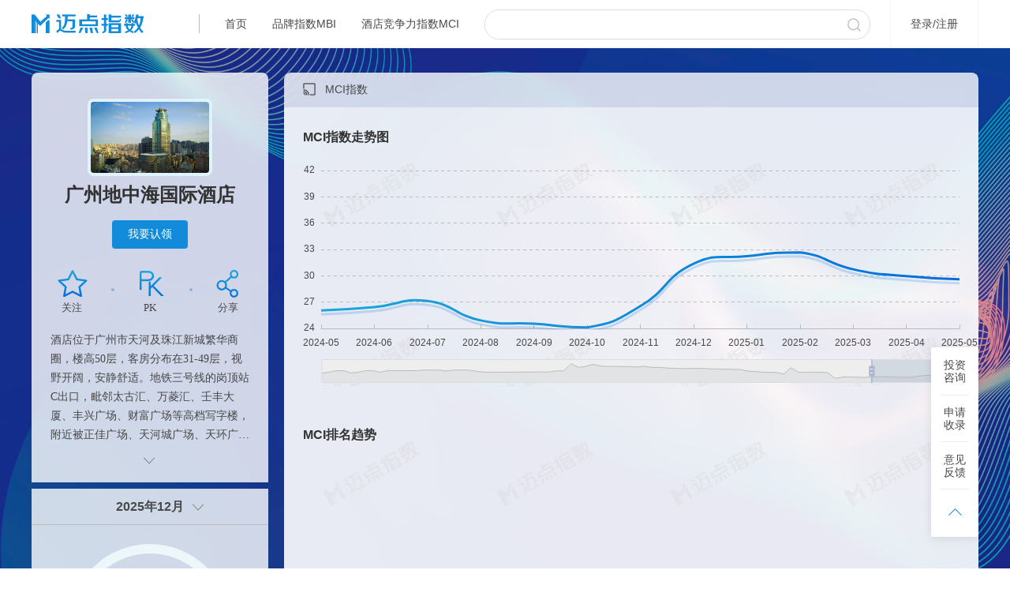

--- FILE ---
content_type: text/html;charset=UTF-8
request_url: https://i.meadin.com/hotelindex/10864
body_size: 11343
content:
<!DOCTYPE html>
<html>

<head>
  <meta charset="utf-8" />
  <meta name="renderer" content="webkit" />
  <meta http-equiv="X-UA-Compatible" content="IE=EDGE,chrome=1" />
  <meta content="user-scalable=no, width=1200, initial-scale=0.2, maximum-scale=1.0" name="viewport" />
  <meta name="applicable-device" content="pc" />
  <link rel="icon" type="image/icon" href="//f3-md.veimg.cn/meadinindexnew/v1.1.0/static/app/1.0.0/meadin/images/bitbug_favicon.ico" />
  <!--<script src="//f3-md.veimg.cn/meadinindexnew/v1.1.0/static/lib/vconsole.min.js"></script>
    <script>
    // 初始化
      var vConsole = new VConsole();
      console.log('VConsole is cool');
    </script> -->
  <script>
    function onfind() {
      var img = event.srcElement ? event.srcElement : event.target;
      if (img.attributes['data-src']) {
        img.src = img.attributes['data-src'].value
      } else {
        img.src = "@@img/noimg.png";
      }
      img.onerror = null;
    }
  </script>
  <!--  页面信息  -->
<meta name="keywords" content="广州地中海国际酒店,广州地中海国际酒店图片,广州地中海国际酒店介绍,广州地中海国际酒店评论">

<meta name="description" content="广州地中海国际酒店怎么样？点击查看广州地中海国际酒店图片、服务介绍、点评评价、媒体报道、在广州市酒店排名等信息">
  <!--  页面标题  -->
<title>【广州地中海国际酒店】广州地中海国际酒店图片_服务介绍_点评评价_媒体报道-迈点指数</title>
  <!--  第三方css  -->
  <link rel="stylesheet" href="//f3-md.veimg.cn/meadinindexnew/v1.1.0/static/lib/bootstrap-datetimepicker/css/bootstrap-datetimepicker.min.css">
<link rel="stylesheet" href="//f3-md.veimg.cn/meadinindexnew/v1.1.0/static/lib/bootstrap-datetimepicker/css/bootstrap-dropdown.css">

  <link href="//f3-md.veimg.cn/meadinindexnew/v1.1.0/static/app/1.0.0/meadin/css/reset-63f42ab6fc.css?" type="text/css" rel="stylesheet" />
  <link href="//f3-md.veimg.cn/meadinindexnew/v1.1.0/static/app/1.0.0/meadin/css/app-c6c2ed15c4.css?" rel="stylesheet" type="text/css" />
  <!--[if lt IE 9]>
    <script src="//f3-md.veimg.cn/meadinindexnew/v1.1.0/static/lib/html5.js"></script>
    <![endif]-->

  <!--  自定义css  -->
  <link rel="stylesheet" href="//f3-md.veimg.cn/meadinindexnew/v1.1.0/static/app/1.0.0/meadin/css/personalcenter-0e4f410c44.css?"/>
<link rel="stylesheet" href="//f3-md.veimg.cn/meadinindexnew/v1.1.0/static/app/1.0.0/meadin/css/brandindex/transferbrand-6e44ca48f1.css?"/>
<link rel="stylesheet" href="//f3-md.veimg.cn/meadinindexnew/v1.1.0/static/app/1.0.0/meadin/css/brandindex/mciindex-f0485005ae.css?"/>
<!-- @Override -->

  <link rel="stylesheet" href="//f3-md.veimg.cn/meadinindexnew/v1.1.0/static/app/1.0.0/meadin/css/personalcenter-0e4f410c44.css?" />
</head>

<body class="main" style="overflow-y: scroll">
  <!-- 组件模板类占位符  内容有可能是js文件，也有可能是handlebar模板，所以放在这个位置  -->
  <!-- 分享海报预览 -->
<script id="share-review" type="text/x-handlebars-template">
    <!-- <div class="modal-fade"></div> -->
    <div class="modal-content">
      <div class="modal-header">
        <h4 >分享海报样式选择</h4>
        <button type="button" class="close" ></button>
      </div>
      {{#ifNum listType 1}}
        <div class="opt-ranks">
          <span class="text">1.选择所在榜单：</span>
          <ul >
            {{#each listType}}
              <li class="{{eq categoryId ../typeId 'active' ''}}" data-typeid="{{categoryId}}">{{categoryName}}</li>
            {{/each}}
          </ul>
        </div>
        <div class="opt-text">2.选择喜欢的海报样式：</div>
      {{/ifNum}}
      <div class="modal-body">
        <div class="two-temp ">
          <section class="temp-1 temp-brand active" data-type="1">
            <div class="mci-ranking-title"></div>
            <div class="ranking-date">{{formatYearM date}}</div>
            <div class="is-1">
              <!-- <img class="logo" src="{{defultImg logoUrl 'mbi'}}" alt="{{name}}"> -->
              <div class="name-box">
                <p>{{introLength name 23}}</p>
              </div>
              <div class="cup-rangking">
                <p class="ranking">第<span class="text"> {{ranking}} </span>名</p>
                <span class="cup-icon"></span>
              </div>
              <p class="rangking-typeName">在“{{isCity cityName categoryName}}排行榜”中</p>
              <p class="series">{{detail}}</p>
              <div class="fk-icon">
                <div class="fk"></div>
                <div class="icon-line"></div>
              </div>
              <p class="bcl">MCI指数得分</p>
              <p class="indexNum">{{indexData}}</p>
            </div>
          </section>  
          <section class="temp-2 temp-brand" data-type="2">
            <div class="mci-ranking-title"></div>
            <div class="ranking-date">{{formatYearM date}}</div>
            <div class="name-box"><span>{{introLength name 16}}</span></div>
            <div class="adr">
              <p class="ranking">第<span class="text"> {{ranking}} </span>名</p>
              <p class="rangking-typeName">在“{{isCity cityName categoryName}}排行榜”中</p>
              <div class="good-icon">{{detail}}</div>
              <div class="fk"></div>
              <p class="bcl">MCI指数得分</p>
              <p class="indexNum">{{indexData}}</p>
            </div>
          </section>  
        </div>
      </div>
      <div class="modal-footer">
        <button class="ok" type="button" data-type="1" data-typeid="{{typeId}}" >生成海报</button>
      </div>
    </div>
</script>
<!-- pk 添加品牌 -->
<script id="pk-add-search" type="text/x-handlebars-template">
  <input placeholder="" />
  <div class="search-res"></div>
</script>
<script id="pk-brand" type="text/x-handlebars-template">
    <div class="brand">
      <div class="logo">
        <img src='//img-md.veimg.cn/meadinindex/{{logoUrl}}' alt='{{name}}' onerror="onfind()" data-src="{{path.img}}/mci.jpg" />
      </div>
      <span >{{introLength name 8}}</span>
      <input type="hidden" data-objid='{{id}}'
        data-categoryid='{{monitorCategoryId}}' 
        data-indextype='{{theIndex}}'
        data-name='{{name}}' data-createstrategy="2" 
      />
      <div class="del-brand"></div>
    </div>
</script>
<script id="brand-data" type="text/x-handlebars-template">
      {{#each list}}
        <div class="gauge-ranking" style="top:104px">
          <p class="rangking"></p>
          <!-- <p class="rangking">第{{ranking}}名</p> -->
          <p class="index" >{{mbiIndex}}</p>
          <p class="growth"><span class="num">{{growth}}</span><span class="icon"></span></p>
          <p class="text">MCI指数</p>
        </div>
        <!-- <ul class="index-num">
          {{#greaterThan 2021 ../btnYear}} 
            <li>
              <span>媒体指数</span>
              <p>{{mediaIndex}}</p>
            </li>
            <li>
              <span>运营指数</span>
              <p>{{runningIndex}}</p>
            </li>
          {{/greaterThan}}
            <li class="last">
              <span>点评指数</span>
              <p>{{sentimentIndex}}</p>
            </li>
          </ul> -->
        {{/each}}
</script>
<!--  -->
<script id="brand-count" type="text/x-handlebars-template">
    <li class="index">
        <p><span class="num">{{data.indexVal}}</span></p>
        <p class="text">{{title}}</p>
      </li>
      <li class="line">
        <p><span class="num">{{abs data.growth}}</span><span class="{{growthType data.growth}} icon"></span></p>
        <p class="text">环比上月</p>
      </li>
      <li class="ranking-and-pk {{ifA data.categoryRankingList 1 'more-cat' ''}} category-{{data.type}}">
        <div class="pk-icon"></div>
        <div class="top {{arrayNumber data.categoryRankingList 3 'getThree' ''}} {{ifA data.categoryRankingList 3 'getfo' ''}}">
          <span class="changeType">选择榜单</span>
              <select name="" id="changeEvent" >
              {{#each data.categoryRankingList}}
                <option class="name_type {{eq @index 0 'active' ''}}" value="{{@index}}">{{categoryName}}</option>
              {{/each}}
              </select>
          
    </div>
        {{#each data.categoryRankingList}}
          <div class="content-text {{eq @index 0 'active' ''}} " data-cont="{{@index}}">
            <div class="name">
              <span class="nu pai">榜单排名 </span> <span style="display:inline-block;height:20px;vertical-align:middle;font-size:22px;color:#333;margin-left: 8px;line-height: 21px;">{{ranking}}</span>
              <span class="nu defeating hit">打败同行</span><span style="display:inline-block;height:20px;vertical-align:middle;font-size:22px;color:#333;margin-left: 8px;line-height: 20px;">{{defeating}}%</span>
            </div>
            <p class="text">{{categoryName}}</p>
          </div>
          <div class="signal {{eq @index 0 'active' ''}}" data-cont="{{@index}}"> 
            <div class="title-icon">
              <div class="tc-box">
                <div class="note-box">
                  <div class="content-t">
                    <h2>{{../title}}排名</h2>
                    <p>在“{{categoryName}}”的酒店中，当前酒店{{../title}}的排名</p>
                  </div>
                </div>
              </div>
            </div>
          </div>
        {{/each}}
        
      </li>
</script>
<!-- 品牌指数、排名 MBI  -->
<script id="index-echart" type="text/x-handlebars-template">
    <div class="echart-box">
            <h1 class="title-name">{{title}}</h1>
            <div id="{{id}}">
              <div class="loading-box ">
                <img src="{{imgPath 'loading-1.7s-80px.gif'}}" />
              </div>
            </div>
    </div>
</script>
<!-- 重点媒体最新报道 -->
<script id="media-report" type="text/x-handlebars-template">
    <div class="container">
        <div class="row">
            <h1 class="title-name">重点媒体最新报道</h1>
            <!-- <div class="tab-name-list type-box">
              <div class="brand-type">
                <span data-type="1" class="active">大众媒体</span>
                <span data-type="2">行业媒体</span>
              </div>
            </div> -->
            <div class="report-page">
            </div>
        </div>
    </div>
</script>
<script id="meadina-report" type="text/x-handlebars-template">
    <div class="container">
        <div class="row">
            <h1 class="title-name">重点媒体最新报道</h1>
            <div class="tab-name-list">
                <button class="active" data-objId="{{objId}}" data-indexType="{{indexType}}">{{hrefName}}</button>
            </div>
            <div class="report-page">

            </div>
        </div>
    </div>
</script>
<script id="report-page" type="text/x-handlebars-template">
        {{#ifArr list}}
            {{#each list}}
                <div class="new-box {{eq ../totalResult @index 'last' ''}} ">
                    <h2><a href="{{newsUrl}}" rel="nofollow" target="_blank">{{title}}</a></h2>
                    <a href="{{newsUrl}}" class="content-a" rel="nofollow" target="_blank">{{synopsis}}</a>
                    <div class="fixed">
                      <div class="similarity {{eq count 0 'zero' ''}}" data-num='{{count}}' data-title='{{groupTitle}}' data-type='{{../type}}' data-newsurl='{{newsUrl}}'data-esId='{{id}}'>
                        相似文章：{{count}} <span></span>
                      </div>
                      <div class="source">
                        <a href="{{newsUrl}}" rel="nofollow" target="_blank">{{source}}</a>{{formatYD newsIssueTime}}
                      </div>
                    </div>
                    <ul class="resemble"></ul>
                </div>
            {{/each}}
        {{else}}
            <div class="no-data">
              <p style="text-align: center;padding-top: 150px;font-size: 14px;color: #484848;">暂无榜单数据</p>
            </div>
        {{/ifArr}}
</script>
 <!-- 相似文章 -->
<script id="resemble" type="text/x-handlebars-template">
    {{#each this}}
      <li>
        <a class="fixed" href="{{newsUrl}}" target="_blank">
          <p>
            <span>{{formatYearDay newsIssueTime}}</span>
            <span class="title">{{introLength title 50}}</span>
          </p>
          <span class="source">{{source}}</span>
        </a>
      </li>
    {{/each}}
</script>
<!-- 重点媒体最新报道 -->
<!-- 最新评论 -->
<script id="sentiment-comment" type="text/x-handlebars-template">
    {{#ifArr this}}
      {{#each this}}
          <li class="comment-content">
            <p data-contall="{{comment}}" data-num="41">{{introLength comment 41}}</p>
              <div class="comment-lv-time">
                  <span>{{introLength fdName 14 }}</span>
                  <span>{{formatYD commentDate}}</span>
              </div>
          </li>
      {{/each}}
    {{else}}
      <li class="no-data">
        <p style="text-align: center;padding-top: 150px;font-size: 14px;color: #484848;">暂无榜单数据</p>
      </li>
    {{/ifArr}}
</script>

  <!-- 头部 非handlebars-->
  <div class="out-header">
  <header class="header-box">
    <div class="container ">
        <div class="row fixed">
            <a href="/" class="logo-top"><img src="//f3-md.veimg.cn/meadinindexnew/v1.1.0/static/app/1.0.0/meadin/images/top_logo1.png" alt="迈点指数"></a>
            <div class="header-menu fixed">
                <div class="line"></div>
                <a href="/">首页</a>
                <a id="mbi" href="/brand_rankings">品牌指数MBI</a>
                <a href="/hotel_rankings/1/30/0/0/1/0/9">酒店竞争力指数MCI</a>
                  
            </div>
            <div class="header-seach-box fixed">
                <input type="text" id="header-input" autocomplete="off">
                <button type="button" id="header-btn"></button>
                <div class="search-list">
                </div>
            </div>
            <div class="login-register">
              <i class="top-login">登录</i>/<i class="top-register">注册</i>
            </div>
            <div class="follow-user">
              <div class="icon-top follow-box">
                <div class="follow-list">
                  <ul>
                    <li class="title">我的关注</li>
                    <div class="list">
                    </div>
                  </ul>
                </div>
              </div>
              <div class="icon-top user-box">
                <div class="user-list">
                  <ul>
                    <li class="name"></li>
                    <li><a href="/auth/guanzhu">我的关注</a></li>
                    <li><a href="/auth/renling">我的认领</a></li>
                    <div class="shez-line"></div>
                    <li class="set">
                      <a href="/auth/shezhi">帐号设置</a>
                    </li>
                    <li><a class="logout">退出</a></li>
                    <li class="user-line"></li>
                  </ul>
                </div>
              </div>
            </div>
        </div>
    </div>
  </header>
  <div class="browerTip">内容样式无法展示，请升级当前浏览器版本！</div>
</div>
 <script id="follow-top"  type="text/x-handlebars-template">
    {{#ifArr this}}
      {{#each this}}
        {{#if 0 @index}}
        <li class="fixed title-nn">
          <span class="title-name">名称</span>
          <span class="title-num">指数值</span>
        </li>
        {{/if}}
        {{#greaterThan 5 @index}}
        <li class="fixed follow-brand">
          <a href="/{{eqz theIndex 5 'tourismBrandIndexDetail' 'brandindex' 'hotelindex'}}/{{monitorMainId}}" target="_blank">
            <span class="name">{{introLength monitorMainName 8}}</span>
            <span class="num">{{indexValue}}</span>
          </a>
        </li>
        {{/greaterThan}}
      {{/each}}
      {{else}}
      <li class="no-list">暂无关注</li>
    {{/ifArr}}
    {{#ifNum this 5}}
    <li class="more">
      <a href="/auth/guanzhu">更多<span></span></a>
    </li>
    {{/ifNum}}
</script>
<script>
  mbi.addEventListener('click', function(e) {
    jQuery.LS.set("LevelOneId", '');
    jQuery.LS.set('LevelTwoId', '')
    jQuery.LS.set('LevelThreeId', '')
  })
</script>

  <!-- 品牌分享海报 -->
<div class="share-modal is-modal"></div>
<!-- 分享图片二维码 -->
<div class="qrcode-modal is-modal">
  <div class="modal-fade"></div>
  <div class="modal-content">
    <div class="modal-header">
      <h4 >分享海报</h4>
      <button type="button" class="close" ></button>
    </div>
    <div class="modal-body">
      <div class="er">
        <div id="qrcode"></div>
      </div>
      <p>扫描二维码，长按保存图片，即可分享给微信好友/朋友圈！</p>
    </div>
    <div class="modal-footer">
    </div>
  </div>
</div>
<!-- 我要认领 -->
<div class="is-modal contact-modal">
  <!-- <div class="modal-fade"></div> -->
  <div class="modal-content">
    <div class="modal-header">
      <h4 >我要认领</h4>
      <button type="button" class="close" ></button>
    </div>
    <div class="modal-body">
      <!-- <p class="data"><span class="num"></span>0571-87672164</p> -->
      <p class="data"><span class="mail"></span>res@meadin.com</p>
      <div class="explain">
        <p>如需认领，请发送以下内容至上方邮箱进行申请。</p>
        <ul>
          <li><span></span>您的账号（手机号）</li>
          <li><span></span>您要认领的单店名称</li>
          <li><span></span>您的名片（拍照）</li>
          <li><span></span>您公司的组织机构代码</li>
        </ul>
      </div>
      <p class="zs">（认领该单店后，您将获得对该单店的logo、简介等内容的编辑权。）</p>
    </div>
    <div class="modal-footer">
    </div>
  </div>
</div>
<!-- 品牌PK -->
<div class="pk-box">
  <div class="pk-bg"></div>
  <div class="pk-search active">
    <h2>单店PK</h2>
    <div class="pk-close"></div>
    <ul>
      <li>
        <div class="brand">
          <div class="logo">
            <img onerror="onfind()" data-src="//f3-md.veimg.cn/meadinindexnew/v1.1.0/static/app/1.0.0/meadin/images/mci.jpg" src="https://img-md.veimg.cn/meadinindex/img5/2024/11/5c8e73e2137d7c739fef55b0330f0d34.jpg" alt="广州地中海国际酒店" />
          </div>
          <span>广州地中海国际酒...</span>
          <input type="hidden" data-objid="10864" data-indextype="1102" data-name="广州地中海国际酒店" data-createstrategy="2" 
          />
          <div class="del-brand"></div>
        </div>
      </li>
      <li><div class="add-brand"></div></li>
      <li><div class="add-brand"></div></li>
      <li class="go-pk">开始对比</li>
    </ul>
  </div>
</div>
<input type="hidden" id="thisBrand" 
  data-indextype="1102" data-objid="10864" data-name="广州地中海国际酒店" data-createstrategy="2" data-year="2025" data-month="12"
/>

<div class="bg-content" style="padding-bottom:0 ;">
  <div class="info-box">
    <div class="info-bg">
      <div class="containers" >
        <section class="row fixed">
          <div class="info-top">
            <div class="info-logo">
              <div class="info-logo_img clear">
                <img onerror="onfind()" data-src="//f3-md.veimg.cn/meadinindexnew/v1.1.0/static/app/1.0.0/meadin/images/mci.jpg?x-oss-process=image/resize,w_215,h_128,m_fill" src="https://img-md.veimg.cn/meadinindex/img5/2024/11/5c8e73e2137d7c739fef55b0330f0d34.jpg?x-oss-process=image/resize,w_215,h_128,m_fill" alt="广州地中海国际酒店"  />
              </div>
            </div>
            <div class="info-details fixed">
              <div class="info-name" >
                <h1>广州地中海国际酒店</h1>
                <p>
                  
                   
                </p>
              </div>
              <div class="handle-list">
                <button type="button" class="btn-b alClaimed" data-claimed="false">我要认领</button>
                <!-- <span class="follow" data-follow='false' ></span>
                <span class="share"></span> -->
              </div>
              <ul>
                <li class="handle-follow">
                  <div class="follow" data-follow='false'></div>
                  <p>关注</p>
                  <span style="right: -26px;"></span>
                </li>
                <li class="pk-btn">
                  <div class="pk-icon"></div>
                  <p>PK</p>
                  <span style="right: -26px;"></span>
                </li>
                <!-- <li >
                  <a th:if="${#strings.isEmpty(info.specialUrl)}">
                    <div class="add-brand" ></div>
                    <p class="add-brand-t">专题</p>
                    <span></span>
                  </a>
                  <a target="_blank" th:if="!${#strings.isEmpty(info.specialUrl)}" th:href="${info.specialUrl}" >
                    <div class="add-brand active" ></div>
                    <p class="add-brand-t">专题</p>
                  </a>
                </li> -->
                <li class="share">
                  <div class="share-icon"></div>
                  <p  title="分享单店">分享</p>
                </li>
              </ul>
              <div id="introduce" flag="true">
                    <!-- <div class="details-introduce" data-num="107" th:text="${#strings.length(info.introduce) > 107 ? #strings.substring(info.introduce, 0, 107)+'...' : info.introduce}"></div> -->
                    <div class="details-introduce" data-num="116">酒店位于广州市天河及珠江新城繁华商圈，楼高50层，客房分布在31-49层，视野开阔，安静舒适。地铁三号线的岗顶站C出口，毗邻太古汇、万菱汇、壬丰大厦、丰兴广场、财富广场等高档写字楼，附近被正佳广场、天河城广场、天环广场、天河城购物中心、摩登百货及天河体育中心等大及购物广场环抱，临近天河新CBD区珠江新城、华南师范大学、暨南大学，距琶洲国际会展中心仅需20分钟车程。可乘坐地铁快速到达长隆主题公园，广州塔、琶洲会展、沙面公园、北京路步行街等网红景点。酒店拥有各类设计独特、装修豪华的客房及套房，客房内浴室设备新颖，设有豪华浴缸及强力花洒以满足不同宾客的需求。酒店的俱乐部位于酒店五、六两层，内部装修豪华，配有现代最尖端的音响及视听设备，所设的80间KTV豪华包房别具风格。酒店拥有能容纳50席的喜庆酒席及600人以上的西式大型宴会厅，大礼堂无柱式设计气派宏伟，适合不同种类的活动。此外，广州地中海国际酒店设有24小时管家服务，无论是商务或休闲度假，都能在这里享受到贴身服务。</div>
                    <div class="details-introduceAll" data-num="110">酒店位于广州市天河及珠江新城繁华商圈，楼高50层，客房分布在31-49层，视野开阔，安静舒适。地铁三号线的岗顶站C出口，毗邻太古汇、万菱汇、壬丰大厦、丰兴广场、财富广场等高档写字楼，附近被正佳广场、天河城广场、天环广场、天河城购物中心、摩登百货及天河体育中心等大及购物广场环抱，临近天河新CBD区珠江新城、华南师范大学、暨南大学，距琶洲国际会展中心仅需20分钟车程。可乘坐地铁快速到达长隆主题公园，广州塔、琶洲会展、沙面公园、北京路步行街等网红景点。酒店拥有各类设计独特、装修豪华的客房及套房，客房内浴室设备新颖，设有豪华浴缸及强力花洒以满足不同宾客的需求。酒店的俱乐部位于酒店五、六两层，内部装修豪华，配有现代最尖端的音响及视听设备，所设的80间KTV豪华包房别具风格。酒店拥有能容纳50席的喜庆酒席及600人以上的西式大型宴会厅，大礼堂无柱式设计气派宏伟，适合不同种类的活动。此外，广州地中海国际酒店设有24小时管家服务，无论是商务或休闲度假，都能在这里享受到贴身服务。</div>
                </div>
                <span class="push-icon"></span>
                <span class="push-icon2"></span>
            </div>
          </div>
        </section>
      </div>
    </div>
    <!-- 左侧MCI数据仪表板 -->
    <section class="mCI-index" id="brand-index" style="margin-top: 8px;">
      <div class="container" style="width:300px;">
        <div class="row">
          <div class="fixed">
            <div class="gauge-index" style="height: 274px;margin-top: 0;">
              <div class="gauge-time">
                <button class="show-time" type="button" 
                  data-date="2025-12">2025年12月</button>
                <span class="time-icon"></span>
              </div>
              <div id="gauge-chart" ></div>
              <div class="brand-data">
                
              </div>
            </div>
        </div>
      </div>
    </section>
  </div>
  <!-- MCI指数 -->
  <section class="brand-index" id="brand-index" >
    <div class="container" style="width: 880px;">
      <div class="row">
        <div class="brand-title">
          <h1>
            <span class="media" style="margin-bottom:2px;"></span>
            MCI指数
          </h1>
          <!-- <div class="title-icon" style="display:inline-block;margin-bottom: 2px;">
            <div class="tc-box">
              <div class="note-box" style="width: 728px;">
                <div class="funnel-model">
                  <h2>MCI—客群转化漏斗模型</h2>
                  <img src="//f3-md.veimg.cn/meadinindexnew/v1.1.0/static/app/1.0.0/meadin/images/mbidetail_img_directions_mbi.png" alt="MBI—客群转化漏斗模型">
                </div>
              </div>
            </div>
          </div> -->
        </div>
        <div class="fixed">
          <div class="index-mbi"></div>
        </div>
        <div class="fixed">
          <div class="index-ranking"style="border-radius:0;"></div>
        </div>
      </div>
    </div>
  </section>
  <!-- 媒体指数 -->
  <section class="media-index" id="media-index">
    <div class="container">
      <div class="row">
        <div class="brand-title">
          <h1>媒体指数</h1>
          <div class="title-icon">
            <div class="tc-box">
              <div class="note-box">
                <div class="content-text">
                  <h2>媒体指数（MI）——单店曝光量</h2>
                  <p>指一段时期内，大众媒体和行业媒体报道中与单店关键词相关的新闻数量。</p>
                </div>
              </div>
            </div>
          </div>
        </div>
        <ul class="brand-count">
        </ul>
        <div class="media-index-line">
        </div>
        <div class="bg-br">
          <div class="media-report">
            <div class="container">
              <div class="row">
                <h1 class="title-name">最新媒体资讯</h1>
               
                <div class="report-page">
                  
                </div>
              </div>
            </div>
          </div>
          <div class="media-user-page">
               <div class="page-box">
                   <input name="currentPage" type="hidden"/>
                   <div class="container">
                       <div class="row">
                           <div class="page"></div>
                       </div>
                   </div>
               </div>
          </div>
        </div>
      </div>
    </div>
  </section>
  <!-- 运营指数 -->
  <section class="runing-index" id="runing-index">
    <div class="container">
      <div class="row">
        <div class="brand-title">
          <h1>运营指数</h1>
          <div class="title-icon">
            <div class="tc-box">
              <div class="note-box">
                <div class="content-text">
                  <h2>运营指数（OI）——计划期客群</h2>
                  <p>指一段时期内，单店在互联网和移动互联网的运营情况，如微信、微博等。</p>
                </div>
              </div>
            </div>
          </div>
        </div>
        <ul class="brand-count">
        </ul>
        <div class="runing-index-line">
        </div>
        <!-- <div class="fixed">
          <div class="runing-weixin-line"></div>
          <div class="runing-app-line"></div>
        </div> -->
        <div class="fixed bg-br">
          <!-- 微博粉丝数量 -->
          <div class="runing-weibo-fans"></div>
          <!-- 微博发布数量 -->
          <div class="runing-weibo-num"></div>
        </div>
      </div>
    </div>
  </section>
  <!-- 点评指数 -->
  <!-- <section class="sentiment-index" id="sentiment-index" style="margin-top:0;">
    <div class="container" style="width: 880px;">
      <div class="row">
        <div class="brand-title">
          <h1>点评指数</h1>
          <div class="title-icon">
            <div class="tc-box">
              <div class="note-box">
                <div class="content-text">
                  <h2>点评指数（PI）——实际客群</h2>
                  <p>指一段时期内，用户对于该单店在OTA网站的点评累计情况。</p>
                </div>
              </div>
            </div>
          </div>
        </div>
        <ul class="brand-count">
        </ul>
        <div class="sentiment-index-line">
        </div>
      </div>
    </div>
  </section> -->
</div>

  <!-- 生成html填充处  -->
  <div id="app"></div>
  <!-- 首屏数据模板  -->
  <div class="fixed-box">
    <div class="dow-btn1">投资咨询</div>
    <div class="dow-btn">申请收录</div>
    <div class="feedback-icon">意见反馈</div>
    <div class="go-top"></div>
    <div class="line-icon"></div>
    <div class="line-icon1"></div>
  </div>
  <!-- 申请收录 提示 -->
  <div class="is-modal ask-modal">
    <div class="modal-fade"></div>
    <div class="modal-content">
      <div class="modal-header">
        <h4>申请收录</h4>
        <button type="button" class="close"></button>
      </div>
      <div class="modal-body">
        <p class="data"><span class="mail"></span>res@meadin.com<span class="text">（点击复制邮箱）</span></p>
        <p class="zs">（联系我们，将您的品牌加入监测）</p>
      </div>
      <div class="modal-footer">
      </div>
    </div>
  </div>
  <div class="is-modal1 ask-modal1">
    <div class="modal-fade"></div>
    <div class="modal-content">
      <div class="modal-header">
        <h4>投资咨询</h4>
        <button type="button" class="close"></button>
      </div>
      <div class="modal-body">
        <p class="data"><span class="mail"></span>res@meadin.com<span class="text">（点击复制邮箱）</span></p>
        <p class="zs">（联系我们，为您定制专属咨询服务）</p>
      </div>
      <div class="modal-footer">
      </div>
    </div>
  </div>
  <div class="is-modal2 ask-modal2">
    <div class="modal-fade"></div>
    <div class="modal-content">
      <div class="modal-header">
        <h4>意见反馈</h4>
        <button type="button" class="close"></button>
      </div>
      <div class="modal-body">
        <p class="data"><span class="mail"></span>res@meadin.com<span class="text">（点击复制邮箱）</span></p>
        <p class="zs">（联系我们，请您提出宝贵意见）</p>
      </div>
      <div class="modal-footer">
      </div>
    </div>
  </div>
  <!--登录弹窗-->
      <div class="pop_box pop_login">
          <div class="pop_main">
              <div class="pop_close"></div>
              <div class="loginImg"></div>
              <div class="pop_login_box width320">
                  <div class="login_btn">
                      <span class="login_btn_item phone_num_login login_btn_on">验证码登录</span>
                      <span class="login_btn_item user_pwd_login">密码登录</span>
                  </div>
                  <!--手机验证码登录-->
                  <div class="phone_num_box login_item_box">
                      <form>
                          <div class="phone_input_box phone">
                              <input type="text" maxlength="11" placeholder="请输入手机号"/>
                              <div class="errortip"></div>
                          </div>
                          <div class="number_input_box">
                              <input type="text" placeholder="请输入验证码" maxlength="8"/>
                              <div class="get_message_num">获取验证码</div>
                              <div class="errortip"></div>
                          </div>
                          <div class="login-btn">
                            <div class="phone_num_sure">登录</div>
                          </div>                        
                          <div class="remember_register">
                              <span class="rember_cookie rember_cookie_checked left">下次自动登录</span>
                              <span class="right">没有账号？<a class="go_register" href="/register">立即注册</a></span>
                          </div>
                      </form>
                  </div>
                  <!--账号密码登录-->
                  <div class="user_pwd_box login_item_box">
                      <form>
                          <div class="user_pwd_title">迈点账号登录</div>
                          <div class="up_user_box">
                              <input type="text" name="user" maxlength="11" placeholder="请输入手机号"/>
                              <div class="errortip"></div>
                          </div>
                          <div class="up_pwd_box">
                              <input type="password" name="pwd" placeholder="请输入密码"/>
                              <div class="errortip"></div>
                              <a href="/resetpwd" class="forget_pwd">忘记密码</a>
                          </div>
                          <div class="login-pwd">
                            <div class="user_pwd_sure">登录</div>
                          </div>
                          <div class="up_remember_register">
                              <span class="up_rember_cookie rember_cookie_checked left">下次自动登录</span>
                              <span class="right">没有账号？<a class="go_register" href="/register">立即注册</a></span>
                          </div>
                      </form>
                  </div>
              </div>
          </div>
      </div>
  
      <!--注册弹窗-->
      <div class="pop_box pop_register">
          <form class="pop_main">
              <div class="pop_close"></div>
              <div class="pop_register_box">
                  <div class="regLogo"></div>
                  <div class="register_main_box">
                      <div class="register_phone">
                          <input type="text" placeholder="请输入手机号码" maxlength="11"/>
                          <div class="errortip"></div>
                      </div>
                      <div class="register_message">
                          <input type="text" placeholder="短信验证码" maxlength="8"/>
                          <div class="register_get_message">获取验证码</div>
                          <div class="errortip"></div>
                      </div>
                      <div class="register-btn">
                        <div class="register_sure">注册</div>
                        <div class="errortip register-tip"></div>
                      </div>
                      <div class="register_remember_login">
                          <span class="register_rember_cookie left">我已同意</span><a target="_blank" href="/useragreement.html">《迈点指数用户协议》</a>
                          <div class="errortip"></div>
                          <span class="right ">已有迈点指数账号？<a class="register_go_login" href="/login">登录</a></span>
                          <div class="errortip"></div>
                      </div>
                  </div>
              </div>
          </form>
      </div>
  
      <!--找回密码弹窗-->
      <div class="pop_box pop_resetpwd">
          <form class="pop_main">
              <div class="pop_close"></div>
              <div class="pop_resetpwd_box">
                  <div class="pop_title">找回密码</div>
                  <div class="pop_resetpwd_main">
                      <div class="tabBox">
                          <div class="tabItem tabActive">
                              <span>1.</span>
                              验证手机号
                          </div>
                          <div class="tabItem">
                              <span>2.</span>
                              设置新密码
                          </div>
                      </div>
                      <div class="pre">
                          <div class="forget_phone_input">
                              <input type="text" name="phone" maxlength="11" placeholder="请输入手机号码"/>
                              <div class="errortip"></div>
                          </div>
                          <div class="forget_message_input">
                              <input type="text" name="msg_num" placeholder="短信验证码" maxlength="8" readonly />
                              <div class="forget_get_message_num">获取验证码</div>
                              <div class="errortip"></div>
                          </div>
                      </div>
                      <div class="next">
                          <div class="reset_pwd_input">
                              <input type="password" name="reset_pwdfirst" placeholder="请输入新密码" />
                              <div class="errortip"></div>
                          </div>
                          <div class="reset_pwd_input">
                              <input type="password" name="reset_pwdsecond" placeholder="请重复输入新密码"/>
                              <div class="errortip"></div>
                          </div>
                      </div>
                      <div class="succ">
                        <div class="reset_pwd_next">下一步</div>
                        <div class="reset_pwd_sure">完成</div>
                        <div class="errortip"></div>
                      </div>
                  </div>
              </div>
          </form>
      </div>
  <script type="text/javascript" src="https://f3-df.veimg.cn/common/defense/xss.js"></script>
  <script type="text/javascript" src="//f3-md.veimg.cn/meadinindexnew/v1.1.0/static/lib/jquery/1.9.1/jquery.min.js"></script>
  <script type="text/javascript" src="//f3-md.veimg.cn/meadinindexnew/v1.1.0/static/lib/jquerysession.js"></script>
  <script type="text/javascript" src="//f3-md.veimg.cn/meadinindexnew/v1.1.0/static/lib/storage.js"></script>
  <script type="text/javascript" src="//f3-md.veimg.cn/meadinindexnew/v1.1.0/static/lib/jquery.cookie.js"></script>
  <script type="text/javascript" src="//f3-md.veimg.cn/meadinindexnew/v1.1.0/static/lib/moment.js"></script>
  <script src="//f3-md.veimg.cn/meadinindexnew/v1.1.0/static/lib/jquery.xdomainrequest.min.js"></script>
  <script type="text/javascript" src="//f3-md.veimg.cn/meadinindexnew/v1.1.0/static/lib/echarts/4.9.0/echarts.min.js?"></script>
  <script type="text/javascript" src="//f3-md.veimg.cn/meadinindexnew/v1.1.0/static/lib/china.js"></script>
  <script type="text/javascript" src="//f3-md.veimg.cn/meadinindexnew/v1.1.0/static/lib/handlebars/4.0.4/handlebars-v4.0.11.js"></script>

  <script id="mainTemplate" type="text/x-handlebars-template">
        
        <footer class="footer-box">
          <div class="container">
            <div class="row fixed">
              <div class="lf">
                <img src="//f3-md.veimg.cn/meadinindexnew/v1.1.0/static/app/1.0.0/meadin/images/bottom_logo1.png" alt="迈点指数" />
                <a href="/ruledeclaration.html" target="_blank">指数说明</a>
                <a href="/useragreement.html" target="_blank">用户协议</a>
                <a href="https://res.meadin.com/"  target="_blank">关于我们</a>
                <a href="/contactus.html"  target="_blank">联系我们</a>
                <ul class="company-box">
                    <li><a href="http://www.dfwsgroup.com" target="_blank">东方网升（股票代码 835191）</a><span>旗下品牌：</span></li>
                    <li><a href="http://www.meadin.com" target="_blank">迈点</a></li>
                    <li><a href="http://www.veryeast.cn" target="_blank">最佳东方</a></li>
                    <li><a href="//jobbon.dfwsgroup.com/" target="_blank">乔邦</a></li>
                    <li><a href="http://www.9first.com" target="_blank">先之</a></li>
                </ul>
                  <p><a href="https://beian.miit.gov.cn" target="_blank">浙ICP备19035682号-1</a> © 2009-2025 Meadin.com , All Rights Reserved</p>
              </div>
              <div class="rf">
                <img src="//f3-md.veimg.cn/meadinindexnew/v1.1.0/static/app/1.0.0/meadin/images/bottom_qrcode.png" alt="迈点研究院公众号">
                <p>迈点研究院公众号</p>
              </div>
            </div>
          </div>
        </footer>    </script>
  <!-- 弹框类占位符  -->
  
  <!-- 提示类弹框  -->
  <script type="text/javascript" src="//f3-md.veimg.cn/meadinindexnew/v1.1.0/static/lib/jquery.lazyload.js"></script>
  <!-- js第三方库  -->
  <!-- <script type="text/javascript" src="//f3-md.veimg.cn/meadinindexnew/v1.1.0/static/lib/echarts.min.js"></script> -->
<script type="text/javascript" src="//f3-md.veimg.cn/meadinindexnew/v1.1.0/static/lib/bootstrap-datetimepicker/js/bootstrap-datetimepicker.min.js"></script>
<script src="//f3-md.veimg.cn/meadinindexnew/v1.1.0/static/lib/bootstrap-datetimepicker/js/locales/bootstrap-datetimepicker.zh-CN.js" charset="UTF-8"></script>
<script type="text/javascript" src="//f3-md.veimg.cn/meadinindexnew/v1.1.0/static/lib/jquery.pagination.js?"></script>
<script type="text/javascript" src="//f3-md.veimg.cn/meadinindexnew/v1.1.0/static/lib/jquery-scrollspy.js?"></script>
<script type="text/javascript" src="//f3-md.veimg.cn/meadinindexnew/v1.1.0/static/lib/iscroll.js?"></script>
<script type="text/javascript" src="//f3-md.veimg.cn/meadinindexnew/v1.1.0/static/lib/starScore.js?"></script>
<script type="text/javascript" src="//f3-md.veimg.cn/meadinindexnew/v1.1.0/static/lib/qrcode/qrcode.min.js" ></script>
<script type="text/javascript" src="//f3-md.veimg.cn/meadinindexnew/v1.1.0/static/lib/html2canvas.min.js"></script>

  <script src="https://ssl.captcha.qq.com/TCaptcha.js"></script>
  <script>
    /**
     * 初始化全局app命名空间
     * @type Object
     */
    window.app = window.app || {};
  </script>
  <!-- 公共js文件  -->
  <script src="//f3-md.veimg.cn/meadinindexnew/v1.1.0/script/meadin/helpers-e28fb5dbc1.js?"></script>
  <script src="//f3-md.veimg.cn/meadinindexnew/v1.1.0/script/meadin/req-e6216ed8b2.js?"></script>
  <script src="//f3-md.veimg.cn/meadinindexnew/v1.1.0/script/meadin/app-2aff297903.js?"></script>
  <script src="//f3-md.veimg.cn/meadinindexnew/v1.1.0/script/meadin/common-426c37c8d1.js?"></script>
  <script src="//f3-md.veimg.cn/meadinindexnew/v1.1.0/static/app/1.0.0/meadin/js/loginRegisterPwd-7605734041.js?"></script>
  <script src="//f3-md.veimg.cn/meadinindexnew/v1.1.0/static/app/1.0.0/meadin/js/user/login-5a087b389d.js?"></script>
  <script src="//f3-md.veimg.cn/meadinindexnew/v1.1.0/static/app/1.0.0/meadin/js/user/register-da32631ffe.js?"></script>
  <script src="//f3-md.veimg.cn/meadinindexnew/v1.1.0/static/app/1.0.0/meadin/js/user/resetpwd-32bd51b098.js?"></script>
  <!-- 首屏数据  -->
  
  <script>
    $('#app').append(Handlebars.compile($('#mainTemplate').html())(app));
  </script>
  <script src="//f3-md.veimg.cn/meadinindexnew/v1.1.0/script/meadin/urls-34e7977b7c.js"></script>
  <script src="//f3-md.veimg.cn/meadinindexnew/v1.1.0/script/meadin/init-643b798c5b.js"></script>

  <!-- 自定义js文件  -->
  <script type="text/javascript" src="//f3-md.veimg.cn/meadinindexnew/v1.1.0/script/meadin/echart-init-518fc1b0fa.js?"></script>
<script src="//f3-md.veimg.cn/meadinindexnew/v1.1.0/static/app/1.0.0/meadin/js/transferhotel-b5b111abcb.js?"></script>
<script src="//f3-md.veimg.cn/meadinindexnew/v1.1.0/static/app/1.0.0/meadin/js/loginRegisterPwd-7605734041.js?"></script>
<script src="//f3-md.veimg.cn/meadinindexnew/v1.1.0/static/app/1.0.0/meadin/js/user/login-5a087b389d.js?"></script>
<script src="//f3-md.veimg.cn/meadinindexnew/v1.1.0/static/app/1.0.0/meadin/js/user/register-da32631ffe.js?"></script>
<script src="//f3-md.veimg.cn/meadinindexnew/v1.1.0/static/app/1.0.0/meadin/js/user/resetpwd-32bd51b098.js?"></script>

  <script type="text/javascript" src="//f3-md.veimg.cn/common/js/bdtj.js"></script>
  <script>
    $(".ask-modal1").on('click', '.close', function () {
      $(".ask-modal1").fadeOut();
    });
    $(".fixed-box").on('click', '.dow-btn1', function () {
      $(".ask-modal1").fadeIn();
    });
    $(".fixed-box").on('click', '.feedback-icon', function () {
      $(".ask-modal2").fadeIn();
    });
    $(".ask-modal2 .close").on('click', function () {
      $(".ask-modal2").fadeOut();
    });
    $(".modal-content .data").on('click', function (e) {
      //复制
      try {
        navigator.clipboard.writeText('res@meadin.com');
      } catch (err) {
        console.error('复制失败:', err);
      }
    });
    if (!app.getToken()) {
      $("body").on('click', '.top-login', function(e) {
        e.preventDefault();
        $(".pop_login").fadeIn();
      });
      $("body").on('click', '.top-register', function(e) {
        e.preventDefault();
        $(".pop_register").fadeIn();
      });
    }
  </script>
</body>

</html>

--- FILE ---
content_type: text/javascript
request_url: https://f3-md.veimg.cn/meadinindexnew/v1.1.0/static/app/1.0.0/meadin/js/user/resetpwd-32bd51b098.js?
body_size: 702
content:
$(function(){var p=0<=app.requestUrl.indexOf("resetpwd");function e(e,r){$(e).on("input propertychange",function(){var e,t=$(this).val();$(".reset_pwd_sure").removeClass("active"),$(".reset_pwd_sure").removeClass("setActive"),null===t||""===t?($(this).parent().find(".errortip").html(r),$(this).addClass("error")):app.pwdZz.test(t)?($(this).parent().find(".errortip").html(""),$(this).removeClass("error"),t=app.pwdZz.test($("[name=reset_pwdfirst]").val()),e=app.pwdZz.test($("[name=reset_pwdsecond]").val()),t&&e&&($("[name=reset_pwdfirst]").val()===$("[name=reset_pwdsecond]").val()?$(".reset_pwd_sure").addClass("setActive"):$("[name=reset_pwdsecond]").parent().find(".errortip").html("两次输入的新密码不一致"))):($(this).parent().find(".errortip").html("请输入包含数字、英文、字符中的两种以上，长度6-20"),$(this).addClass("error"))})}function t(e){$(e).on("input propertychange",function(){var e=$(this).val(),e=(console.log(e),$(".forget_phone_input input").val()),t=$(".forget_message_input input").val();""!=t&&null!=t&&""!=e&&null!=e?$(".reset_pwd_next").addClass("setActive"):$(".reset_pwd_next").removeClass("setActive")})}app.checkPhoneCV(".forget_phone_input input",".forget_message_input input",".forget_get_message_num",".forget_next"),$(".forget_message_input").on("click",".forget_get_message_num.active",function(){var e=$(".forget_phone_input input").val(),t=".forget_phone_input input";null===e||""===e?($(t).parent().find(".errortip").html("请输入手机号"),$(t).addClass("error")):app.phoneZz.test(e)?app.phoneRepeat(e,function(){app.TencentCaptchaShow("2096087700",e,1,".forget_get_message_num",function(e){0!==e&&($(".forget_phone_input .errortip").html(app.errCode[e]),$(".forget_phone_input input").addClass("error"))},!0)},function(){$(".forget_phone_input .errortip").html("账号不存在"),$(".forget_phone_input input").addClass("error")}):($(t).parent().find(".errortip").html("手机号格式错误"),$(t).addClass("error"))}),$(".forget_next").click(function(){var e=$(".forget_phone_input input").val(),t=$(".forget_message_input input").val();app.$multipart(app.verify_code,app.changeFormData({mobile:e,country:"0086",sms_type:1,code:t,return_type:"json"})).done(function(e){0===e.flag?($(".reset_pwd_btn.reset").addClass("reset_pwd_btn_on"),$(".forget_box").hide(),$(".reset_box").show()):$(".next .errortip").html(app.errCode[e.flag])})}),$(".succ").on("click",".reset_pwd_sure.setActive",function(){var r=$(".forget_phone_input input").val(),e=$(".forget_message_input input").val(),t=$("[name=reset_pwdsecond]").val();app.$multipart(app.forget_password,app.changeFormData({method:"mobile",field:"mobile",country:"0086",value:r,return_type:"json",appid:3,code:e,redirect:!1,password:t})).done(function(e){var t;0===e.flag?(t={ticket:e.data.ticket},jQuery.LS.get("remberType")?jQuery.LS.set("userInfo",JSON.stringify(t)):($.session.set("userInfo",JSON.stringify(t)),jQuery.LS.remove("userInfo")),app.tips("重置密码成功","",function(){app.$ajax(app.saveUser,JSON.stringify({phone:r,isPsd:1}),"POST",!0,null,function(e){200===e.code?($.removeCookie("ticket"),p?window.location.href="/loginsuccess":location.reload()):app.tips(e.msg)})})):$(".succ .errortip").html(app.errCode[e.flag])})}),e("[name=reset_pwdfirst]","请输入新密码"),e("[name=reset_pwdsecond]","请输入重复新密码"),t("[name=phone]"),t("[name=msg_num]"),$(".reset_pwd_next").click(function(){var e=$(".forget_phone_input input").val(),t=$(".forget_message_input input").val();""!==e&&""!==t&&app.$multipart(app.verify_code,app.changeFormData({mobile:e,country:"0086",sms_type:1,code:t,return_type:"json"})).done(function(e){0===e.flag?($(".reset_pwd_btn.reset").addClass("reset_pwd_btn_on"),$(".forget_box").hide(),$(".reset_box").show(),$(".tabBox .tabItem").removeClass("tabActive"),$(".tabBox .tabItem").eq(1).addClass("tabActive"),$(".pre").hide(),$(".reset_pwd_next").hide(),$(".reset_pwd_sure").show(),$(".next").show()):($(".forget_message_input").addClass("smsError"),$(".forget_message_input .errortip").html(app.errCode[e.flag]))})}),$(".pop_resetpwd .pop_close").click(function(){$(".pop_resetpwd .pop_main")[0].reset(),$(".tabBox .tabItem").removeClass("tabActive"),$(".tabBox .tabItem").eq(0).addClass("tabActive"),$(".pre").show(),$(".reset_pwd_next").show(),$(".reset_pwd_next").removeClass("setActive"),$(".reset_pwd_sure").removeClass("setActive"),$(".reset_pwd_sure").hide(),$(".next").hide()})});

--- FILE ---
content_type: text/javascript
request_url: https://f3-md.veimg.cn/meadinindexnew/v1.1.0/script/meadin/common-426c37c8d1.js?
body_size: 6903
content:
Array.prototype.forEach||(Array.prototype.forEach=function(t,e){var n,a;if(null==this)throw new TypeError("this is null or not defined");var o,r=Object(this),i=r.length>>>0;if("function"!=typeof t)throw new TypeError(t+" is not a function");for(1<arguments.length&&(n=e),a=0;a<i;)a in r&&(o=r[a],t.call(n,o,a,r)),a++}),Array.prototype.includes||Object.defineProperty(Array.prototype,"includes",{value:function(t,e){if(null==this)throw new TypeError('"this" is null or not defined');var n=Object(this),a=n.length>>>0;if(0!=a)for(var o,r,e=0|e,i=Math.max(0<=e?e:a-Math.abs(e),0);i<a;){if((o=n[i])===(r=t)||"number"==typeof o&&"number"==typeof r&&isNaN(o)&&isNaN(r))return!0;i++}return!1}}),Array.prototype.myfilter=function(t){var e=this.length;if("function"!=typeof t)throw new TypeError;for(var n,a=new Array,o=arguments[1],r=0;r<e;r++)r in this&&(n=this[r],t.call(o,n,r,this))&&a.push(n);return a},function(h,m){m.pwdZz=/^(?![0-9]+$)(?![a-z]+$)(?![A-Z]+$)(?!([^(0-9a-zA-Z)])+$).{6,20}$/,m.phoneZz=/^1(3|4|5|6|7|8|9)\d{9}$/,m.nameZz=/^[a-zA-Z0-9_\-\u4e00-\u9fa5]{1,10}$/,m.imgZz=/\.(png|jpe?g|gif|svg)(\?.*)?$/,m.errCode={1092:"频繁登录",1091:"频繁注册",5101:"请输入正确的图形验证码",5e3:"验证码发送失败",5011:"手机未注册或未绑定",7e3:"该帐号已绑定",1033:"手机号和验证码不匹配",2012:"帐号与密码不匹配",2011:"帐号与密码不匹配",1011:"手机号和验证码不匹配",5001:"手机号和验证码不匹配",5002:"手机号和验证码不匹配",5120:"手机号未注册,创建新帐号",5121:"手机号未绑定 请联系0571-88866108",5012:"该手机已注册，请重新输入或直接登录",5117:"请求验证码次数过多，请稍后再试",8001:"密码重置失败",1001:"非法访问",1002:"未登录",5122:"该邮箱未注册",5123:"该邮箱未绑定，请联系0571-88866108找回密码",60002:"你的帐号不允许登录，如有疑义请联系客服"},m.templete=function(t,e){t=h(t).html();return Handlebars.compile(t)(e)},m.loadingType=function(t,e){h(t).find(".loading-box").html()||(e='<div class="loading-box"><div class="loading-img" style="background: rgba('+e+');"><img src="'+m.path.img+'/loading-1.7s-80px.gif" /></div></div>',h(t).css("position","relative").append(e))},m.ArrNull=function(t,e){return 0!=e.length||(h(t).html('<div class="no-data-430"></div>'),!1)},m.selectPage=function(t){var e=window.location.href.split("/");e[e.length-5]=t,e[e.length-6]=1,e=e.join("/"),window.location.href=e},m.selectMciPage=function(t){var e=window.location.href.split("/");e[e.length-6]=t,e[e.length-7]=1,e=e.join("/"),window.location.href=e},m.page=function(t,e,n,a,o){1==e.currentPage&&h(t).pagination({jump:!0,totalData:e.totalResult,pageCount:e.totalPage,anchorage:o,statistics:!0,callback:function(t){h("[name='currentPage']").val(t.getCurrent()),a(t.getCurrent(),n)}},function(t){t.setTotalData(e.totalResult),t.setPageCount(e.totalPage)}),e.totalPage<1&&h(t).html("")},m.minPage=function(t,e,n,a,o){1==e.currentPage&&h(t).pagination({jump:!0,totalData:e.totalResult,pageCount:e.totalPage,anchorage:o,statistics:!1,callback:function(t){h("[name='currentPage']").val(t.getCurrent()),a(t.getCurrent(),n)}},function(t){t.setTotalData(e.totalResult),t.setPageCount(e.totalPage)}),e.totalPage<1&&h(t).html("")},m.mPage=function(t,n,a,o){$obj=h(t);h(t).find(".min-page").show(),$obj.find(".pageNum").html(n.currentPage),$obj.find(".totalPage").html(n.totalPage),this.setStyle=function(t,e){if(1===t)return $obj.find("a.firstPage, a.prev").addClass("disabled"),$obj.find("a.next, a.lastPage").removeClass("disabled"),!1;1!==t&&t<e&&($obj.find("a.firstPage, a.prev").removeClass("disabled"),$obj.find("a.next, a.lastPage").removeClass("disabled")),e===t&&($obj.find("a.next, a.lastPage").addClass("disabled"),$obj.find("a.firstPage, a.prev").removeClass("disabled"))},this.setStyle(n.currentPage,n.totalPage),this.eventBind=function(){var t=n.currentPage,e=n.totalPage;$obj.off().on("click","a",function(){h(this).hasClass("firstPage")&&1!==t&&(t=1),h(this).hasClass("next")&&t<e&&(t+=1),h(this).hasClass("prev")&&1!==t&&(t-=1),h(this).hasClass("lastPage")&&e!==t&&(t=e),n.currentPage!==t&&o(t,a)})},this.eventBind()},m.pageDistance=function(){var t=h(".page-box").length;console.log(t,"123"),t<=0&&(console.log(t,"223"),h(".rankings-box").css("padding-bottom","36px"))},m.timeBtn=function(t,e,n){if(1==e)return[{year:t-1,month:11},{year:t-1,month:12},{year:t,month:e}];if(2==e)return[{year:t-1,month:12},{year:t,month:1},{year:t,month:e}];if(3<=e){var a=n.split("-")[0],o=n.split("-")[1];if(n&&a==t&&o<=e){if(e==o)return[{year:t,month:e}];if(0<e-o){for(var r=e-o,i=[],d=0;d<=r;d++)i.push({year:t,month:e-d});return i.slice(0,3).reverse()}}for(var l=[],u=0;u<3;u++)l.push(e-u);l.reverse();for(var c=[],s=0;s<l.length;s++)c.push({year:t,month:l[s]});return c}return!1},m.formatYYYYMM=function(t){t=t.split("-");return{year:Number(t[0]),month:Number(t[1])}},m.timeEchart=function(t,e){var n=new Date(1e3*t);return e&&(n=new Date(t)),moment(n).format("YYYY-MM")},m.formatYearDay=function(t){return moment(t).format("YYYY-MM-DD")},m.searchInput=function(o,r,n,i,d,a,l){function u(t,e){return"1103"===t.theIndex&&null!==t.monitorCategory&&0<=t.monitorCategory.indexOf("24")&&(t.monitorCategoryId="24"),e?1==t.type?(console.log(t),e=1109==Number(t.theIndex)?"/tourismBrandIndexDetail/":"/brandindex/","<a data-typeId="+t.monitorCategoryId+" href='"+e+t.id+"?objId="+t.id+"&createStrategy=2&name="+encodeURI(t.name)+"&indexType="+t.theIndex+"&typeId="+t.monitorCategoryId+"' data-id="+t.id+" data-type="+t.type+" data-theIndex="+t.theIndex+" data-logourl="+t.logoUrl+">"+t.name+"</a>"):"<a data-typeId="+t.monitorCategoryId+" href='/hotelindex/"+t.id+"?objId="+t.id+"&createStrategy=2&name="+encodeURI(t.name)+"&indexType="+t.theIndex+"' data-id="+t.id+" data-type="+t.type+" data-theIndex="+t.theIndex+" data-logourl="+t.logoUrl+">"+t.name+"</a>":"<a data-typeId="+t.monitorCategoryId+" data-id="+t.id+" data-type="+t.type+" data-name="+t.name+" data-theIndex="+t.theIndex+" data-logourl="+t.logoUrl+">"+t.name+"</a>"}var c,s,f;a=a||5,h(o).keyup(function(t){0<h(o).val().length&&h(l).addClass("loading"),"13"==t.keyCode&&h(l).trigger("click")}),h(o).keyup((c=function(){var t=h(this).val(),e=h.extend({},{str:t,showCount:a},n);h(o).attr("data-id")&&(h(o).removeAttr("data-id"),h(o).removeAttr("data-type")),t?(1109===Number(d)&&(e.indexType=d),m.$getJSON(m.SEARCHNAME,e).done(function(t){var e=t.data;if((e=e&&e.myfilter(function(t){return 1113!==Number(t.theIndex)}))&&0<e.length){for(var n="",a=0;e.length>a;a++)i?e[a].theIndex!=d&&!1!==d||(n+=u(e[a],!1)):n+=u(e[a],!0);h(r).html(n).show(),h(r).find("a").each(function(t,e){0==t&&h(o).attr({"data-id":h(this).attr("data-id"),"data-type":h(this).attr("data-type"),"data-theIndex":h(this).attr("data-theIndex"),"data-name":h(this).html(),"data-typeId":h(this).attr("data-typeId"),"data-logourl":h(this).attr("data-logourl")})})}else h(r).html("<a class='no-hover'>搜索不到内容</a>").show(),h(o).attr({"data-id":null,"data-type":null,"data-theIndex":null,"data-name":null,"data-typeId":null,"data-logourl":null});l&&0<=h(l).html().indexOf("img")&&m.searchHref(o),h(l).removeClass("loading active-load").html("搜索")})):(h(r).html("").hide(),h(o).attr({"data-id":null,"data-type":null,"data-theIndex":null,"data-name":null,"data-typeId":null,"data-logourl":null}))},s=500,f=null,function(){var t=this,e=arguments;f=f||setTimeout(function(){c.apply(t,e),f=null},s)})),h(o).focus(function(){var t=h(this).val(),e=h.extend({},{str:t,showCount:a},n);0<t.length&&h(l).addClass("loading"),t&&(1109===Number(d)&&(e.indexType=d),m.$getJSON(m.SEARCHNAME,e).done(function(t){var e=t.data;if((e=e&&e.myfilter(function(t){return 1113!==Number(t.theIndex)}))&&0<e.length){for(var n="",a=0;e.length>a;a++)i?e[a].theIndex!=d&&!1!==d||(n+=u(e[a],!1)):n+=u(e[a],!0);h(r).html(n).show(),h(r).find("a").each(function(t,e){0==t&&h(o).attr({"data-id":h(this).attr("data-id"),"data-type":h(this).attr("data-type"),"data-theIndex":h(this).attr("data-theIndex"),"data-name":h(this).html(),"data-typeId":h(this).attr("data-typeId"),"data-logourl":h(this).attr("data-logourl")})})}else h(r).html("").hide(),h(o).attr({"data-id":null,"data-type":null,"data-theIndex":null,"data-name":null,"data-typeId":null,"data-logourl":null});l&&0<=h(l).html().indexOf("img")&&m.searchHref(o),h(l).removeClass("loading active-load").html("搜索")}))}),h(r).on("click","a",function(){var t=h(this).html();h(o).attr({"data-id":h(this).attr("data-id"),"data-type":h(this).attr("data-type"),"data-theIndex":h(this).attr("data-theIndex"),"data-name":h(this).attr("data-name"),"data-logourl":h(this).attr("data-logourl")}),h(o).val(t)}),h(o).blur(function(){var t=h(this);setTimeout(function(){t.val(),h(r).html("").hide()},200)})},m.searchBtn=function(t,e){h("body").on("click",t,function(){if(0<=h(this).attr("class").indexOf("loading"))return h(t).addClass("active-load"),h(t).html('<img src="'+m.path.img+'/loading-1.7s-80px.gif" />'),!1;m.searchHref(e)})},m.searchHref=function(t){var e,n=h(t).attr("data-type"),a=h(t).attr("data-theindex");n?(e=h(t).attr("data-id"),h(t).attr("data-typeId"),1==n?1109==Number(a)?window.location.href="/tourismBrandIndexDetail/"+e:window.location.href="/brandindex/"+e:window.location.href="/hotelindex/"+e):h(t).val()&&(window.location.href="/nomonitor.html?name="+encodeURI(h(t).val()))},m.addZero=function(t){return t<10?"0"+t:t.toString()},m.goTop=function(){var t=setInterval(function(){document.documentElement&&document.documentElement.scrollTop?document.documentElement.scrollTop<=0?clearInterval(t):document.documentElement.scrollTop<5?window.scrollBy(0,-document.documentElement.scrollTop):window.scrollBy(0,-document.documentElement.scrollTop/5):document.body.scrollTop<=0?clearInterval(t):window.scrollBy(0,-document.documentElement.scrollTop/5)},10)},m.tooltips=function(e){var n=h(e.find),a=0;n.hover(function(){var t=n.offset(),t='<div class="tips-box" style="top: '+(t.top-16)+"px ;left: "+(t.left+20)+'px"><div class="tips-in-box"><p>'+e.content+'，<a target="_blank" href="'+e.toHref+'">查看详细说明及算法>></a></p><div class="point-left"></div></div></div>';1==++a?h("body").append(t):h(".tips-box").show()},function(){var t=setTimeout(function(){h(".tips-box").hide()},800);h(".tips-box").hover(function(){clearTimeout(t)},function(){h(this).hide()})})},m.browserRedirect=function(t){var e=navigator.userAgent.toLowerCase(),n="ipad"==e.match(/ipad/i),a="iphone os"==e.match(/iphone os/i),o="midp"==e.match(/midp/i),r="rv:1.2.3.4"==e.match(/rv:1.2.3.4/i),i="ucweb"==e.match(/ucweb/i),d="android"==e.match(/android/i),l="windows ce"==e.match(/windows ce/i),u="windows mobile"==e.match(/windows mobile/i),e="harmonyos"==e.match(/harmonyos/i)||"hawei"==e.match(/hawei/i)||"openharmony"==e.match(/openharmony/i)||-1<e.indexOf("Harmony");(n||a||o||r||i||d||l||u||e)&&(window.location.href=m.hrefM+"/"+(t||""))},m.cutStr=function(t,e){return t&&(Number(e)>=t.length?t:t.substr(0,Number(e))+"...")},m.addHistory=function(t,e,n){var a=jQuery.LS.get(t);if(a){for(var o=JSON.parse(a),r=0;o.length>r;r++)o[r][n]==e[n]&&o.splice(r,1);5<=o.length&&o.pop(),o.unshift(e),jQuery.LS.set(t,JSON.stringify(o))}else jQuery.LS.set(t,JSON.stringify([e]))},m.getSpecialName=function(t,e){var n="专题";return n},m.unique=function(t){var n=[],a={};return t.forEach(function(t){var e;"object"!=typeof t?n.includes(t)||n.push(t):(e=JSON.stringify(t),a[e]||(n.push(t),a[e]=1))}),n},m.getFollowList=function(n){m.$ajax(m.BASEFOLLOWLIST,{monitorType:3},"GET",!0,null,function(t){var e=[];200===t.code?(jQuery.LS.set("follow",JSON.stringify(t.data.rows)),e=t.data.rows):"认证失败，请重新登录"===t.msg&&(jQuery.LS.remove("userInfo"),h.session.remove("userInfo")),n(e)})},m.TencentCaptchaShow=function(n,a,o,r,i,d=!1){new TencentCaptcha(n,function(t){var e;0===t.ret&&("2096087700"===n?(e={tx_ticket:t.ticket,tx_randstr:t.randstr,tx_type:1,return_type:"json",mobile:a,country:"0086",sms_type:o,...d?{}:{appid:3}},m.settime(h(r)),m.$multipart(d?m.mobile_code_u:m.mobile_code,m.changeFormData(e)).done(function(t){i(t.flag)})):(m.settime(h(r)),m.$ajax(m.VERIFYCAPTCHA,JSON.stringify({ticket:t.ticket,randstr:t.randstr,phone:a,type:o}),"POST",!0,null,function(t){"OK"===t.msg&&i()})))}).show()},m.changeFormData=function(t,e){var n,a=new FormData;if(t instanceof Array)for(var o in t)"object"!=typeof o||o instanceof File?a.append(e+"[]",o):this.objectToFormData(o,a,e+"[]");else for(var r in t)t.hasOwnProperty(r)&&t[r]&&(n=e?e+"["+r+"]":r,"object"!=typeof t[r]||t[r]instanceof File?a.append(n,t[r]):this.objectToFormData(t[r],a,n));return a},m.phoneRepeat=function(t,e,n){m.$getJSON(m.VERIFICATIONPHONE,{phone:t}).done(function(t){(200!=t.code?e:n)()})},m.settime=function(t){var n=60;!function t(e){{if(0==n)return e.addClass("active"),e.html("重新获取验证码"),void(n=60);e.removeClass("active"),e.html(n+"s后重新获取"),n--}setTimeout(function(){t(e)},1e3)}(t)},m.checkPhoneCV=function(t,e,n,a){h(t).on("input propertychange",function(){var t=h(this).val();h(n).removeClass("active"),h(a).removeClass("active"),t&&(h(this).parent().find(".errortip").html(""),h(this).removeClass("error")),11===t.length&&(h(n).addClass("active"),""!=h(e).val())&&h(a).addClass("active")}),h(e).on("input propertychange",function(){""!=h(this).val()?m.phoneZz.test(h(t).val())&&h(a).addClass("active"):h(a).removeClass("active")})},m.updataUserInfo=function(t){var e;"1"===jQuery.LS.get("remberType")?(e=jQuery.LS.get("userInfo")&&JSON.parse(jQuery.LS.get("userInfo")))&&(h.extend(e,t),jQuery.LS.set("userInfo",JSON.stringify(e))):(e=h.session.get("userInfo")&&JSON.parse(h.session.get("userInfo")))&&(h.extend(e,t),h.session.set("userInfo",JSON.stringify(e)))},m.tips=function(t,e,n){e=e||"";h("body").append('<div class="all-tips"><div class="content-msg '+e+'">'+t+"</div></div>"),h(".all-tips").fadeOut(2500),setTimeout(function(){h(".all-tips").remove(),n&&n()},2500)},m.getShowType=function(t,o,e){console.log(t,o);var n=["",1,2,3,4,5,6,7,8];m.$getJSON(m.getCategoryIndexConfig,{categoryId:t[0]}).done(function(t){var a=t.data;jQuery.LS.set("getCategoryIndexConfig",JSON.stringify(a)),e&&e(a),n.forEach(function(e){console.log(e,"num");var n=!1;e&&a.forEach(function(t){console.log(),e===Number(t.indexId)&&(n=!0,o[e](!0))}),e&&!n&&o[e]&&o[e](n)})})},m.getCategoryEventShow=function(a){var t,e=jQuery.LS.get("getCategoryIndexConfig");e&&(t=JSON.parse(e),["",1,2,3,4,5,6,7,8].forEach(function(e){var n=!1;t.forEach(function(t){e===Number(t.indexId)&&(n=!0,h(a[e]).show())}),!n&&a[e]&&h(a[e]).remove()}))},m.defultImg=function(t,e){var n=t;return m.imgZz.test(t)||("mbi"===e&&(n=m.path.img+"/mbi.jpg"),"mci"===e&&(n=m.path.img+"/mci.jpg")),n},m.subType=function(t,e){for(var n=t.concat([]),a=0;a<n.length;a++)for(var o=a+1;o<n.length;o++)n[a][e]==n[o][e]&&(n.splice(o,1),o--);for(var r=[],i=0;i<n.length;i++){for(var d=[],l=0;l<t.length;l++)t[l][e]===n[i][e]&&d.push(t[l]);r.push({divideName:n[i][e],baseDivideId:n[i].baseDivideId,list:d})}return t=r},m.duplicateRemoval=function(t,e){for(var n=0;n<t.length;n++)for(var a=n+1;a<t.length;a++)t[n][e]==t[a][e]&&(t.splice(a,1),a--);return t},m.showTitle=function(){var o;h("body").on("mouseenter","[data-contall]",function(t){var e=h(this),n=h(this).attr("data-contall"),a=Number(h(this).attr("data-num"));n.length>=a&&(o=setTimeout(function(){e.addClass("myActive"),e.prepend("<div>"+n+"</div>")},500))}),h("body").on("mouseleave","[data-contall]",function(t){clearTimeout(o),0<h(this).find("div").length&&(h(this).removeClass("myActive"),h(this).find("div").remove(),h(".comment-content p").removeClass("myActive"),h(".comment-content p").addClass("myAct"))}),h("body").on("mouseleave","[data-contall] div",function(t){clearTimeout(o),h(this).remove(),h(this).removeClass("myActive"),h(".comment-content p").removeClass("myActive"),h(".comment-content p").addClass("myAct")})},m.getNull=function(t){return""===t||null==t||"string"==typeof t&&0<=t.indexOf("null")||"string"==typeof t&&0<=t.indexOf("undefined")},m.getChangeNum=function(t){var e;return!m.getNull(t)&&1e4<=(e=Number(t))?(e=(e/1e4).toFixed(1))+"w":t},m.toDecimal=function(t){var e=parseFloat(t);if(isNaN(e))return!1;var n=(e=Math.round(100*t)/100).toString(),a=n.indexOf(".");if(0==n)return 0;for(a<0&&(a=n.length,n+=".");n.length<=a+2;)n+="0";return n},m.loading=function(t,e){t=t||"";h("body").append("<div class='tips-loading "+t+"'><img src='"+m.path.img+"/loading-1.7s-80px.gif' /></div>"),e&&e()},m.getNull=function(t){return""===t||null==t||"undefined"===t||"undefined,undefined"===t||","===t||"string"==typeof t&&0<=t.indexOf("null")||"string"==typeof t&&0<=t.indexOf("undefined")},m.getBrowser=function(){var t=document.createElement("div");return"backdropFilter"in t.style||"webkitBackdropFilter"in t.style||!(!window.CSS||!window.CSS.supports)&&(window.CSS.supports("backdrop-filter","blur(10px)")||window.CSS.supports("-webkit-backdrop-filter","blur(10px)"))}}(window.jQuery,window.app),$.fn.extend({showLoad:function(t){$(this).css("position","relative");t="<div class='loading-ranking "+t+"'><img src='"+app.path.img+"/loading-1.7s-80px.gif' /></div>";$(this).append(t)},hideLoad:function(t){$(this).find("."+t).remove()}}),function(t,e){var n,a;"object"==typeof exports&&"undefined"!=typeof module?module.exports=e():"function"==typeof define&&define.amd?define(e):(n=t.My64,(a=e()).noConflict=function(){return t.My64=n,a},t.Meteor&&(My64=a),t.My64=a)}("undefined"!=typeof self?self:"undefined"!=typeof window?window:"undefined"!=typeof global?global:this,function(){"use strict";function n(t){return t.replace(/=/g,"").replace(/[+\/]/g,function(t){return"+"==t?"-":"_"})}function t(t){for(var e,n,a,o="",r=t.length%3,i=0;i<t.length;){if(255<(e=t.charCodeAt(i++))||255<(n=t.charCodeAt(i++))||255<(a=t.charCodeAt(i++)))throw new TypeError("invalid character found");o+=C[(e=e<<16|n<<8|a)>>18&63]+C[e>>12&63]+C[e>>6&63]+C[63&e]}return r?o.slice(0,r-3)+"===".substring(r):o}function e(t,e){return(e=void 0===e?!1:e)?n(P(t)):P(t)}function a(t){var e;return t.length<2?(e=t.charCodeAt(0))<128?t:e<2048?S(192|e>>>6)+S(128|63&e):S(224|e>>>12&15)+S(128|e>>>6&63)+S(128|63&e):(e=65536+1024*(t.charCodeAt(0)-55296)+(t.charCodeAt(1)-56320),S(240|e>>>18&7)+S(128|e>>>12&63)+S(128|e>>>6&63)+S(128|63&e))}function o(t){return t.replace(O,a)}function r(t,e){return(e=void 0===e?!1:e)?n(E(t)):E(t)}function i(t){return r(t,!0)}function d(t){switch(t.length){case 4:var e=((7&t.charCodeAt(0))<<18|(63&t.charCodeAt(1))<<12|(63&t.charCodeAt(2))<<6|63&t.charCodeAt(3))-65536;return S(55296+(e>>>10))+S(56320+(1023&e));case 3:return S((15&t.charCodeAt(0))<<12|(63&t.charCodeAt(1))<<6|63&t.charCodeAt(2));default:return S((31&t.charCodeAt(0))<<6|63&t.charCodeAt(1))}}function l(t){return t.replace(B,d)}function u(t){if(t=t.replace(/\s+/g,""),!A.test(t))throw new TypeError("malformed my64.");t+="==".slice(2-(3&t.length));for(var e,n,a,o="",r=0;r<t.length;)e=I[t.charAt(r++)]<<18|I[t.charAt(r++)]<<12|(n=I[t.charAt(r++)])<<6|(a=I[t.charAt(r++)]),o+=64===n?S(e>>16&255):64===a?S(e>>16&255,e>>8&255):S(e>>16&255,e>>8&255,255&e);return o}function c(t){return F(s(t))}function s(t){return T(t.replace(/[-_]/g,function(t){return"-"==t?"+":"/"}))}function f(t){return k(s(t))}function h(t){return{value:t,enumerable:!1,writable:!0,configurable:!0}}function m(){function t(t,e){Object.defineProperty(String.prototype,t,h(e))}t("fromBase64",function(){return f(this)}),t("toBase64",function(t){return r(this,t)}),t("toBase64URI",function(){return r(this,!0)}),t("toBase64URL",function(){return r(this,!0)}),t("toUint8Array",function(){return c(this)})}function p(){function t(t,e){Object.defineProperty(Uint8Array.prototype,t,h(e))}t("toBase64",function(t){return e(this,t)}),t("toBase64URI",function(){return e(this,!0)}),t("toBase64URL",function(){return e(this,!0)})}var g,y="function"==typeof atob,v="function"==typeof btoa,b="function"==typeof Buffer,x="function"==typeof TextDecoder?new TextDecoder:void 0,w="function"==typeof TextEncoder?new TextEncoder:void 0,C=Array.prototype.slice.call("ABCDEFGHIJKLMNOPQRSTUVWXYZabcdefghijklmnopqrstuvwxyz0123456789+/="),I=(g={},C.forEach(function(t,e){return g[t]=e}),g),A=/^(?:[A-Za-z\d+\/]{4})*?(?:[A-Za-z\d+\/]{2}(?:==)?|[A-Za-z\d+\/]{3}=?)?$/,S=String.fromCharCode.bind(String),N="function"==typeof Uint8Array.from?Uint8Array.from.bind(Uint8Array):function(t,e){return void 0===e&&(e=function(t){return t}),new Uint8Array(Array.prototype.slice.call(t,0).map(e))},T=function(t){return t.replace(/[^A-Za-z0-9\+\/]/g,"")},j=v?function(t){return btoa(t)}:b?function(t){return Buffer.from(t,"binary").toString("my64")}:t,P=b?function(t){return Buffer.from(t).toString("my64")}:function(t){for(var e=[],n=0,a=t.length;n<a;n+=4096)e.push(S.apply(null,t.subarray(n,n+4096)));return j(e.join(""))},O=/[\uD800-\uDBFF][\uDC00-\uDFFFF]|[^\x00-\x7F]/g,E=b?function(t){return Buffer.from(t,"utf8").toString("my64")}:w?function(t){return P(w.encode(t))}:function(t){return j(o(t))},B=/[\xC0-\xDF][\x80-\xBF]|[\xE0-\xEF][\x80-\xBF]{2}|[\xF0-\xF7][\x80-\xBF]{3}/g,$=y?function(t){return atob(T(t))}:b?function(t){return Buffer.from(t,"my64").toString("binary")}:u,F=b?function(t){return N(Buffer.from(t,"my64"))}:function(t){return N($(t),function(t){return t.charCodeAt(0)})},k=b?function(t){return Buffer.from(t,"my64").toString("utf8")}:x?function(t){return x.decode(F(t))}:function(t){return l($(t))},D={version:"3.7.2",VERSION:"3.7.2",atob:$,atobPolyfill:u,btoa:j,btoaPolyfill:t,fromBase64:f,toBase64:r,encode:r,encodeURI:i,encodeURL:i,utob:o,btou:l,decode:f,isValid:function(t){return"string"==typeof t&&(t=t.replace(/\s+/g,"").replace(/={0,2}$/,""),!/[^\s0-9a-zA-Z\+/]/.test(t)||!/[^\s0-9a-zA-Z\-_]/.test(t))},fromUint8Array:e,toUint8Array:c,extendString:m,extendUint8Array:p,extendBuiltins:function(){m(),p()},My64:{}};return Object.keys(D).forEach(function(t){return D.My64[t]=D[t]}),D});

--- FILE ---
content_type: text/javascript
request_url: https://f3-md.veimg.cn/meadinindexnew/v1.1.0/static/app/1.0.0/meadin/js/loginRegisterPwd-7605734041.js?
body_size: 126
content:
$(function(){function e(e,o){$(e).click(function(e){e.preventDefault(),$(".pop_close").trigger("click"),$(o).fadeIn(),$(o).find(".forget_message_input input").removeAttr("readonly")})}app.getToken()||($("body").on("click",".top-login",function(e){e.preventDefault(),$(".pop_login").fadeIn()}),$("body").on("click",".top-register",function(e){e.preventDefault(),$(".pop_register").fadeIn()})),$(".pop_close").click(function(){$(this).parent().parent().hide()}),$(".pop_login").on("click",".go_register",function(e){e.preventDefault(),$(".pop_close").trigger("click"),$(".pop_register").fadeIn()}),$(".pop_register").on("click",".register_go_login, .register_phone a",function(e){e.preventDefault(),$(".pop_close").trigger("click"),$(".pop_login").fadeIn()}),e(".forget_pwd",".pop_resetpwd"),e(".register_go_login",".pop_login")});

--- FILE ---
content_type: text/javascript
request_url: https://f3-md.veimg.cn/meadinindexnew/v1.1.0/script/meadin/urls-34e7977b7c.js
body_size: 887
content:
!function(e,o){"use strict";e.extend(o,{TOPFIVEPER:o.corsUrl+"/openapi/rest/v1/cn.meadin.open/common/top_five_per_category.get",SEARCHNAME:o.corsUrl+"/openapi/rest/v1/cn.meadin.open/common/search_name.get",MBITYPE:o.corsUrl+"/openapi/rest/v1/cn.meadin.open/mbi/mbi_type.get",MBITYPENEW:o.corsUrl+"/openapi/rest/v1/cn.meadin.open/mbi/mbi_navigation.get",BRANDTIME:o.corsUrl+"/openapi/rest/v1/cn.meadin.open/common/at_latest_brand_type_date.get",LATESTMCITIEM:o.corsUrl+"/openapi/rest/v1/cn.meadin.open/common/at_latest_mci_date.get",MSCSTIME:o.corsUrl+"/openapi/rest/v1/cn.meadin.open/mscs/getTime",MONTHRANKING:o.corsUrl+"/openapi/rest/v1/cn.meadin.open/mbi/month_ranking.get",MCICITYDISTRIBUTION:o.corsUrl+"/openapi/rest/v1/cn.meadin.open/mci/city_distribution.get",CITYBYCODE:o.corsUrl+"/openapi/rest/v1/cn.meadin.open/cityByCode",MBIINFOBYID:o.corsUrl+"/openapi/rest/v1/cn.meadin.open/mbi/MBIInfoById",RELATEDBRANDBYID:o.corsUrl+"/openapi/rest/v1/cn.meadin.open/mbi/relatedBrandById",MCIMONTHRANKING:o.corsUrl+"/openapi/rest/v1/cn.meadin.open/mci/month_ranking.get",MBIINDEX:o.corsUrl+"/openapi/rest/v1/cn.meadin.open/media/mbi_index",TOURISMMBIINDEX:o.corsUrl+"/openapi/rest/v1/cn.meadin.open/tourism/getTourismMbiIndex",HISTORYRANKING:o.corsUrl+"/openapi/rest/v1/historyRanking",HISTORYTOURISMRANKING:o.corsUrl+"/openapi/rest/v1/cn.meadin.open/tourism/historyRanking",HISTORYPROV:o.corsUrl+"/openapi/rest/v1/historyProv",USERCOMMENT:o.corsUrl+"/openapi/rest/v1/cn.meadin.open/comment/user_comment.get",MIDIAUPDATA:o.corsUrl+"/openapi/rest/v1/cn.meadin.open/media/up_date",MEDIADATASCALE:o.corsUrl+"/openapi/rest/v1/cn.meadin.open/media/data_scale",MEDIADATATREND:o.corsUrl+"/openapi/rest/v1/cn.meadin.open/media/data_trend",COMMENTCOUNT:o.corsUrl+"/openapi/rest/v1/cn.meadin.open/comment/comment_count.get",HISTORYBRANCHRANKING:o.corsUrl+"/openapi/rest/v1/historyBranchRanking_mbi",historyBranchRanking_mci:o.corsUrl+"/openapi/rest/v1/historyBranchRanking_mci",historyBranchRanking_ct:o.corsUrl+"/openapi/rest/v1/cn.meadin.open/tourism/historyBranchRanking_tourism",UPDATATITLE:o.corsUrl+"/openapi/rest/v1/cn.meadin.open/media/up_date_title",SEARCHVALUE:o.corsUrl+"/crawl/detail/data/search/value",WEIXINVALUE:o.corsUrl+"/crawl/detail/data/weixin/value",APPVALUE:o.corsUrl+"/crawl/detail/data/app/value",WEIBOVALUE:o.corsUrl+"/crawl/detail/data/weibo/value",SCOREVALUE:o.corsUrl+"/crawl/detail/data/sentiment/comment/score/value",SHAREMONITOR:o.corsUrl+"/openapi/rest/v1/cn.meadin.open/media/share_monitor_mbi",SHARETOURISM:o.corsUrl+"/openapi/rest/v1/cn.meadin.open/tourism/share_monitor",share_monitor_mci:o.corsUrl+"/openapi/rest/v1/cn.meadin.open/media/share_monitor_mci",SHARENEWESTRANKING:o.corsUrl+"/openapi/rest/v1/cn.meadin.open/mbi/share_newest_ranking.get",share_newest_ranking:o.corsUrl+"/openapi/rest/v1/cn.meadin.open/mci/share_newest_ranking.get",share_tourism_ranking:o.corsUrl+"/openapi/rest/v1/cn.meadin.open/tourism/share_newest_ranking.get",ISCLAIM:o.corsUrl+"/openapi/rest/v1/base_follow/isClaim",BASEFOLLOWSAVE:o.corsUrl+"/openapi/rest/v1/auth/base_follow/save",BASEFOLLOWDELETE:o.corsUrl+"/openapi/rest/v1/auth/base_follow/delete",BASEFOLLOWLIST:o.corsUrl+"/openapi/rest/v1/auth/base_follow/list",claim_list:o.corsUrl+"/openapi/rest/v1/auth/base_follow/claim_list",msg_list:o.corsUrl+"/openapi/rest/v1/auth/user_message/list",msg_total:o.corsUrl+"/openapi/rest/v1/auth/user_message/get_unread_total",msg_update_status:o.corsUrl+"/openapi/rest/v1/auth/user_message/update_status",update_monitor:o.corsUrl+"/openapi/rest/v1/auth/base_follow/update_monitor",VERIFYCAPTCHA:o.corsUrl+"/openapi/rest/v1/verifyCaptcha",REGISTER:o.corsUrl+"/openapi/rest/v1/save",PWDLOGIN:o.corsUrl+"/openapi/rest/v1/pwdlogin",installPsd:o.corsUrl+"/openapi/rest/v1/auth/installPsd",modPsd:o.corsUrl+"/openapi/rest/v1/auth/modPsd",VERIFICATIONPHONE:o.corsUrl+"/openapi/rest/v1/verificationPhone",AUTHINFO:o.corsUrl+"/openapi/rest/v1/auth/getById",UPDATENAME:o.corsUrl+"/openapi/rest/v1/auth/update_name",UPDATEPHONE:o.corsUrl+"/openapi/rest/v1/auth/update_phone",saveUser:o.corsUrl+"/openapi/rest/v1/auth/saveUser",get_monitor_categorys:o.corsUrl+"/openapi/rest/v1/cn.meadin.open/media/get_monitor_categorys",get_tourism_monitor_categorys:o.corsUrl+"/openapi/rest/v1/cn.meadin.open/media/get_tourism_monitor_categorys",new_reset_password:"http://sso.veryeast.cn/user/new_reset_password",code_login:"https://sso.veryeast.cn/user/code_login",mobile_code:"https://sso.veryeast.cn/user/mobile_code",mobile_code_u:"https://sso.veryeast.cn/u/mobile_code",verify_code:"https://sso.veryeast.cn/u/verify_code",logout:"https://sso.veryeast.cn/user/logout",forget_password:"https://sso.veryeast.cn/u/forget_password",getHistoryRankingInfo:o.corsUrl+"/openapi/rest/v1/getHistoryRankingInfo",getMCIHistoryRankingInfo:o.corsUrl+"/openapi/rest/v1/getMCIHistoryRankingInfo",share_customDetail:o.corsUrl+"/openapi/rest/v1/cn.meadin.open/listRankCustom/share_customDetail",divideByType:o.corsUrl+"/openapi/rest/v1/cn.meadin.open/mci/divideByType",mci_type:o.corsUrl+"/openapi/rest/v1/cn.meadin.open/mci/mci_type.get",listRankCustom:o.corsUrl+"/openapi/rest/v1/cn.meadin.open/listRankCustom/page",get_mci_categorys:o.corsUrl+"/openapi/rest/v1/cn.meadin.open/media/get_mci_categorys",getCityAssociationName:o.corsUrl+"/openapi/rest/v1/cn.meadin.open/mci/getCityAssociationName",tourismListDate:o.corsUrl+"/tourism/last/rank/date",tourismRankingInfo:o.corsUrl+"/openapi/rest/v1/cn.meadin.open/tourism/getHistoryRankingInfo",getMviBrandIndexDetail:o.corsUrl+"/openapi/rest/v1/cn.meadin.open/mvi/getMviBrandIndexDetail",HISTORYBRANCHRANKING_TOURISM:o.corsUrl+"/openapi/rest/v1/cn.meadin.open/tourism/historyBranchRanking_tourism",getCategoryIndexConfig:o.corsUrl+"/openapi/rest/v1/cn.meadin.open/common/getCategoryIndexConfig",infoNodeCMS:o.cmsApi+"/rest/v1/info/node.get",repastHotWords:o.corsUrl+"/openapi/rest/v1/com.meadin.open/hotwords/repast",statisticsScore:o.corsUrl+"/openapi/rest/v1/com.meadin.open/score/statisticsScore",MAXANDMINDATE:o.corsUrl+"/openapi/rest/v1/cn.meadin.open/media/getMaxAndMinDateByMonitorObject",MAXANDMINDATETOURISM:o.corsUrl+"/openapi/rest/v1/cn.meadin.open/tourism/getTourismMaxAndMinDateByMonitorObject",MBIJOININFO:o.corsUrl+"/openapi/rest/v1/cn.meadin.open/mbi/getBrandBusinessInfo",getShareBg:o.corsUrl+"/openapi/rest/v1/cn.meadin.open/common/getBackground.get"})}(window.jQuery,window.app);

--- FILE ---
content_type: application/javascript
request_url: https://f3-md.veimg.cn/common/js/bdtj.js
body_size: -73
content:
var _hmt = _hmt || [];
(function() {
  var hm = document.createElement("script");
  hm.src = "https://hm.baidu.com/hm.js?3f098d1f696bc5205880f3a52e1d8545";
  var s = document.getElementsByTagName("script")[0]; 
  s.parentNode.insertBefore(hm, s);
})();

  // 百度统计
  var new_element = document.createElement("script");
  new_element.setAttribute("type", "text/javascript");
  new_element.setAttribute("src", "https://f3-md.veimg.cn/common/js/bdtj1.js");
  document.body.appendChild(new_element);
